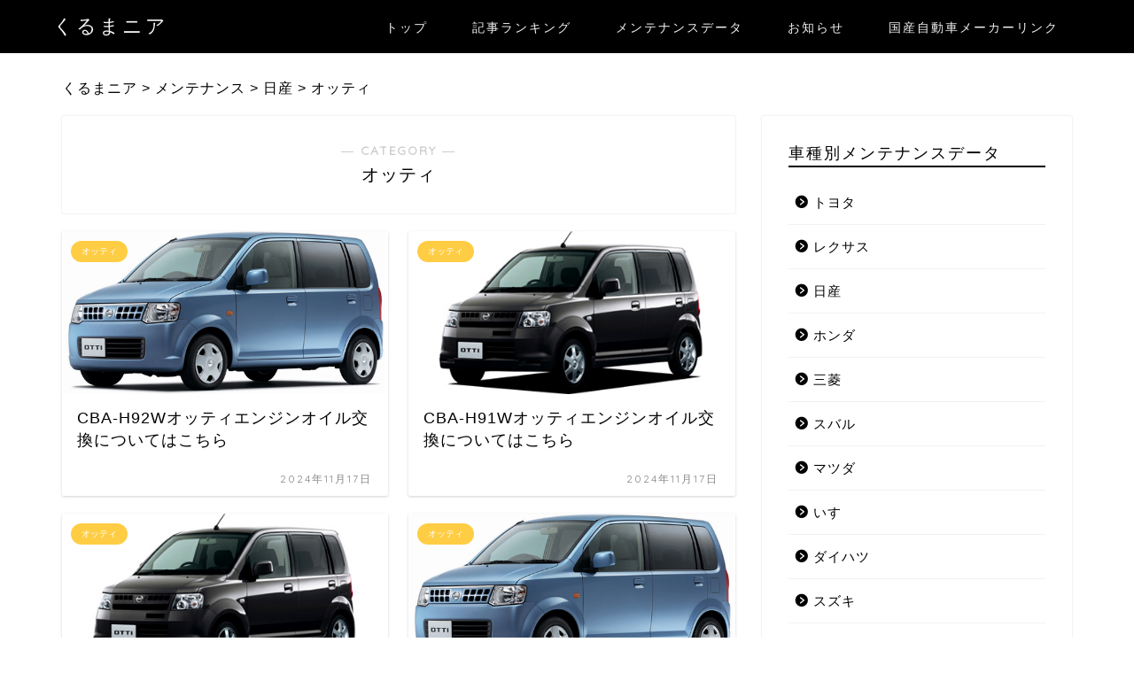

--- FILE ---
content_type: text/html; charset=utf-8
request_url: https://www.google.com/recaptcha/api2/aframe
body_size: 266
content:
<!DOCTYPE HTML><html><head><meta http-equiv="content-type" content="text/html; charset=UTF-8"></head><body><script nonce="4tMJAiGHDbnugdpXdsd2vQ">/** Anti-fraud and anti-abuse applications only. See google.com/recaptcha */ try{var clients={'sodar':'https://pagead2.googlesyndication.com/pagead/sodar?'};window.addEventListener("message",function(a){try{if(a.source===window.parent){var b=JSON.parse(a.data);var c=clients[b['id']];if(c){var d=document.createElement('img');d.src=c+b['params']+'&rc='+(localStorage.getItem("rc::a")?sessionStorage.getItem("rc::b"):"");window.document.body.appendChild(d);sessionStorage.setItem("rc::e",parseInt(sessionStorage.getItem("rc::e")||0)+1);localStorage.setItem("rc::h",'1768425595063');}}}catch(b){}});window.parent.postMessage("_grecaptcha_ready", "*");}catch(b){}</script></body></html>

--- FILE ---
content_type: application/javascript; charset=utf-8;
request_url: https://dalc.valuecommerce.com/app3?p=890668288&_s=https%3A%2F%2Fkuruma-nia.com%2Fmaintenance%2Fnissan%2Fotti%2F&vf=iVBORw0KGgoAAAANSUhEUgAAAAMAAAADCAYAAABWKLW%2FAAAAMElEQVQYV2NkFGP4nxHEwSAw4ycDo%2BgM5v%2B%2FBF0Yfj%2Fcx8C4m6vrv%2Fc5HoZCjSwGAPx2DYsVMcGeAAAAAElFTkSuQmCC
body_size: 714
content:
vc_linkswitch_callback({"t":"6968087a","r":"aWgIegAAy_IDD6lHCooD7AqKCJTkpg","ub":"aWgIeQABFZgDD6lHCooFuwqKBtiWdw%3D%3D","vcid":"5VhRCE3xddZTiDQeF7G-kORhwTNeCphuMM4W-q3vxr4SjFB9y8ILADru4a-h0opX","vcpub":"0.052210","mini-shopping.yahoo.co.jp":{"a":"2821580","m":"2201292","g":"52bd39908a"},"shopping.geocities.jp":{"a":"2821580","m":"2201292","g":"52bd39908a"},"l":4,"shopping.yahoo.co.jp":{"a":"2821580","m":"2201292","g":"52bd39908a"},"p":890668288,"paypaymall.yahoo.co.jp":{"a":"2821580","m":"2201292","g":"52bd39908a"},"s":3726715,"approach.yahoo.co.jp":{"a":"2821580","m":"2201292","g":"52bd39908a"},"paypaystep.yahoo.co.jp":{"a":"2821580","m":"2201292","g":"52bd39908a"}})

--- FILE ---
content_type: application/javascript; charset=utf-8
request_url: https://fundingchoicesmessages.google.com/f/AGSKWxXlj8kCftssEwS88EgnEFMQXUx9b-HRmskLD8h0m5TjE2pUvHWuSmONFjjTF6ldWr2oX2dzerO9j8B5QuRljkflLOHnwAYU0c-ehuNG0qlZqebCNza3jAJ_7Efq5B-mwx7v7jDojqOTnpRrfT2A8R0hul8kRI8gkrxHPd_SH29y256nsxW2gQ9W85rc/_.ru/ads/_ad01./adx2./advertbox./randomad2.
body_size: -1289
content:
window['7b6ead74-899c-4aed-af11-1cea320880f5'] = true;

--- FILE ---
content_type: application/javascript; charset=utf-8
request_url: https://fundingchoicesmessages.google.com/f/AGSKWxWoElWFw8Ykl2f5lI1u-ly07v6As59gstGduaoRYaowNBuL7wxC-GifPe93UDIc_Hv7mmQlggWhwYiq1K8FmWZ1WpW7gu7NjqhsF5lB89nHf9x3TW7euKfZblxihDlHmbvvtnVE-Q==?fccs=W251bGwsbnVsbCxudWxsLG51bGwsbnVsbCxudWxsLFsxNzY4NDI1NTkzLDIwMTAwMDAwMF0sbnVsbCxudWxsLG51bGwsW251bGwsWzcsNl0sbnVsbCxudWxsLG51bGwsbnVsbCxudWxsLG51bGwsbnVsbCxudWxsLG51bGwsM10sImh0dHBzOi8va3VydW1hLW5pYS5jb20vbWFpbnRlbmFuY2Uvbmlzc2FuL290dGkvIixudWxsLFtbOCwiTTlsa3pVYVpEc2ciXSxbOSwiZW4tVVMiXSxbMTYsIlsxLDEsMV0iXSxbMTksIjIiXSxbMTcsIlswXSJdLFsyNCwiIl0sWzI5LCJmYWxzZSJdXV0
body_size: 118
content:
if (typeof __googlefc.fcKernelManager.run === 'function') {"use strict";this.default_ContributorServingResponseClientJs=this.default_ContributorServingResponseClientJs||{};(function(_){var window=this;
try{
var np=function(a){this.A=_.t(a)};_.u(np,_.J);var op=function(a){this.A=_.t(a)};_.u(op,_.J);op.prototype.getWhitelistStatus=function(){return _.F(this,2)};var pp=function(a){this.A=_.t(a)};_.u(pp,_.J);var qp=_.Zc(pp),rp=function(a,b,c){this.B=a;this.j=_.A(b,np,1);this.l=_.A(b,_.Nk,3);this.F=_.A(b,op,4);a=this.B.location.hostname;this.D=_.Dg(this.j,2)&&_.O(this.j,2)!==""?_.O(this.j,2):a;a=new _.Og(_.Ok(this.l));this.C=new _.bh(_.q.document,this.D,a);this.console=null;this.o=new _.jp(this.B,c,a)};
rp.prototype.run=function(){if(_.O(this.j,3)){var a=this.C,b=_.O(this.j,3),c=_.dh(a),d=new _.Ug;b=_.fg(d,1,b);c=_.C(c,1,b);_.hh(a,c)}else _.eh(this.C,"FCNEC");_.lp(this.o,_.A(this.l,_.Ae,1),this.l.getDefaultConsentRevocationText(),this.l.getDefaultConsentRevocationCloseText(),this.l.getDefaultConsentRevocationAttestationText(),this.D);_.mp(this.o,_.F(this.F,1),this.F.getWhitelistStatus());var e;a=(e=this.B.googlefc)==null?void 0:e.__executeManualDeployment;a!==void 0&&typeof a==="function"&&_.Qo(this.o.G,
"manualDeploymentApi")};var sp=function(){};sp.prototype.run=function(a,b,c){var d;return _.v(function(e){d=qp(b);(new rp(a,d,c)).run();return e.return({})})};_.Rk(7,new sp);
}catch(e){_._DumpException(e)}
}).call(this,this.default_ContributorServingResponseClientJs);
// Google Inc.

//# sourceURL=/_/mss/boq-content-ads-contributor/_/js/k=boq-content-ads-contributor.ContributorServingResponseClientJs.en_US.M9lkzUaZDsg.es5.O/d=1/exm=ad_blocking_detection_executable,kernel_loader,loader_js_executable/ed=1/rs=AJlcJMzanTQvnnVdXXtZinnKRQ21NfsPog/m=cookie_refresh_executable
__googlefc.fcKernelManager.run('\x5b\x5b\x5b7,\x22\x5b\x5bnull,\\\x22kuruma-nia.com\\\x22,\\\x22AKsRol_x06w8XsHa3_4R14sPXxMuCmS2fqEfxzG4E8YWltnPDLyvXIQWbBF4bgnPgAkW0Gx58e_aIAWbo1GaesHqQor_8dTC79-rSktvl0WRRMHcp45CnP_fjJYoeY1aDoObAp-GIRTS2nV_xkUvTyduwgaX_kxILw\\\\u003d\\\\u003d\\\x22\x5d,null,\x5b\x5bnull,null,null,\\\x22https:\/\/fundingchoicesmessages.google.com\/f\/AGSKWxVY2si0WCngPT4QZLXYLTN5FjDWAFJeukoVaiSiVVXCGHRhB_RN4IHjWrfW6fLAOEjXszBhhnnLQImw9m-AwNTrBEShl87qbxUioq-tXzNVB-w-8RndA4OYd1E8wIgnxoD4vU5puA\\\\u003d\\\\u003d\\\x22\x5d,null,null,\x5bnull,null,null,\\\x22https:\/\/fundingchoicesmessages.google.com\/el\/AGSKWxUrWz-p3c9fonjozHkCrQIs7BDhnp4mzLCfH5Z31PjmpGIN8uOkWxad_fRpf6ImNozBJLGmgd2B8BofMQHqRuwH6hkMw3l6pLCpdqud2WsYoGX8mqpT2x7-cnbcUX1zYcDYB5rtvQ\\\\u003d\\\\u003d\\\x22\x5d,null,\x5bnull,\x5b7,6\x5d,null,null,null,null,null,null,null,null,null,3\x5d\x5d,\x5b2,1\x5d\x5d\x22\x5d\x5d,\x5bnull,null,null,\x22https:\/\/fundingchoicesmessages.google.com\/f\/AGSKWxX-XKU1ePH2Lw0aajc81s7cDUXYnNyntDJbU3NGxs1HB0ng-TOJp_5ysdegLvtckNbxCMYvoASB7Lt2QnJNg1e5Q4oZoMt0aowgZIqR-I4ho5MO4Oe1q6h8ztIyWzcOdmInzS4aCw\\u003d\\u003d\x22\x5d\x5d');}